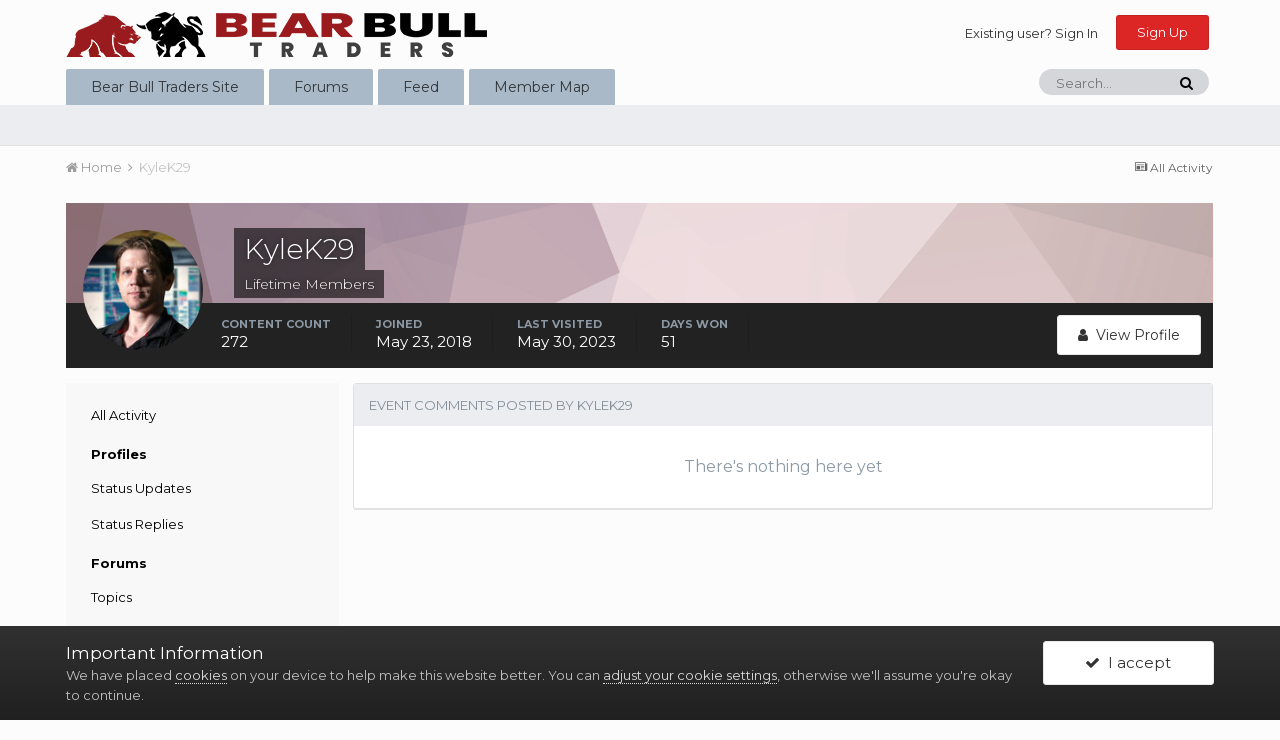

--- FILE ---
content_type: text/html;charset=UTF-8
request_url: https://forums.bearbulltraders.com/profile/1769-kylek29/content/?type=calendar_event_comment&change_section=1
body_size: 8430
content:
<!DOCTYPE html>
<html lang="en-US" dir="ltr">
	<head>
		<title>KyleK29's Content - Bear Bull Traders Forums</title>
		
			<!-- Global site tag (gtag.js) - Google Analytics -->
<script async src="https://www.googletagmanager.com/gtag/js?id=UA-120534758-1"></script>
<script>
  window.dataLayer = window.dataLayer || [];
  function gtag(){dataLayer.push(arguments);}
  gtag('js', new Date());

  gtag('config', 'UA-120534758-1');
</script>

		
		<!--[if lt IE 9]>
			<link rel="stylesheet" type="text/css" href="https://forums.bearbulltraders.com/uploads/css_built_1/5e61784858ad3c11f00b5706d12afe52_ie8.css.70c9d332c02b3cac5352d18398b11c14.css">
		    <script src="//forums.bearbulltraders.com/applications/core/interface/html5shiv/html5shiv.js"></script>
		<![endif]-->
		
<meta charset="utf-8">

	<meta name="viewport" content="width=device-width, initial-scale=1">


	
	


	<meta name="twitter:card" content="summary" />


	
		<meta name="twitter:site" content="@BearBullTraders" />
	


	
		
			
				<meta name="robots" content="noindex, follow">
			
		
	

	
		
			
				<meta property="og:site_name" content="Bear Bull Traders Forums">
			
		
	

	
		
			
				<meta property="og:locale" content="en_US">
			
		
	


	
		<link rel="canonical" href="https://forums.bearbulltraders.com/profile/1769-kylek29/content/?type=calendar_event_comment" />
	

	
		<link rel="last" href="https://forums.bearbulltraders.com/profile/1769-kylek29/content/?type=calendar_event_comment" />
	




<link rel="manifest" href="https://forums.bearbulltraders.com/manifest.webmanifest/">
<meta name="msapplication-config" content="https://forums.bearbulltraders.com/browserconfig.xml/">
<meta name="msapplication-starturl" content="/">
<meta name="application-name" content="Bear Bull Traders Forums">
<meta name="apple-mobile-web-app-title" content="Bear Bull Traders Forums">

	<meta name="theme-color" content="#fcfcfc">






		


	
		<link href="https://fonts.googleapis.com/css?family=Montserrat:300,300i,400,400i,700,700i" rel="stylesheet" referrerpolicy="origin">
	



	<link rel='stylesheet' href='https://forums.bearbulltraders.com/uploads/css_built_1/341e4a57816af3ba440d891ca87450ff_framework.css.1700b72a34cdb9667ff6cd0d382b9172.css?v=06313ae20f' media='all'>

	<link rel='stylesheet' href='https://forums.bearbulltraders.com/uploads/css_built_1/05e81b71abe4f22d6eb8d1a929494829_responsive.css.b768d0202f9775a91dd6bca83af23091.css?v=06313ae20f' media='all'>

	<link rel='stylesheet' href='https://forums.bearbulltraders.com/uploads/css_built_1/90eb5adf50a8c640f633d47fd7eb1778_core.css.5fbc194f90f1c83cd9656ec4960ba160.css?v=06313ae20f' media='all'>

	<link rel='stylesheet' href='https://forums.bearbulltraders.com/uploads/css_built_1/5a0da001ccc2200dc5625c3f3934497d_core_responsive.css.37dbbf66aaf82ea7a78c731d5e0b552f.css?v=06313ae20f' media='all'>

	<link rel='stylesheet' href='https://forums.bearbulltraders.com/uploads/css_built_1/ffdbd8340d5c38a97b780eeb2549bc3f_profiles.css.3c743e73ac8f2fad7e0747bc89342b44.css?v=06313ae20f' media='all'>

	<link rel='stylesheet' href='https://forums.bearbulltraders.com/uploads/css_built_1/f2ef08fd7eaff94a9763df0d2e2aaa1f_streams.css.323318b12e53e32cbf1b8fa80bafbaaa.css?v=06313ae20f' media='all'>

	<link rel='stylesheet' href='https://forums.bearbulltraders.com/uploads/css_built_1/9be4fe0d9dd3ee2160f368f53374cd3f_leaderboard.css.4fe27bfbab1e330d28d0f484e626cde7.css?v=06313ae20f' media='all'>

	<link rel='stylesheet' href='https://forums.bearbulltraders.com/uploads/css_built_1/125515e1b6f230e3adf3a20c594b0cea_profiles_responsive.css.198a6a11e09fee04f6037d6a1b2fec5b.css?v=06313ae20f' media='all'>

	<link rel='stylesheet' href='https://forums.bearbulltraders.com/uploads/css_built_1/6a6afb106122c1b73b3caacf669ca862_profile.css.9a2eace186d37b91daad5db794e79ed6.css?v=06313ae20f' media='all'>




<link rel='stylesheet' href='https://forums.bearbulltraders.com/uploads/css_built_1/258adbb6e4f3e83cd3b355f84e3fa002_custom.css.c04d10be21be508cf5a9bf16aa81636c.css?v=06313ae20f' media='all'>



		
		

	
	
		
		<link rel='shortcut icon' href='https://forums.bearbulltraders.com/uploads/monthly_2021_07/favicon_.png' type="image/png" sizes="215x206">
	

	</head>
	<body class='ipsApp ipsApp_front ipsJS_none ipsClearfix' data-controller='core.front.core.app' data-message="" data-pageApp='core' data-pageLocation='front' data-pageModule='members' data-pageController='profile' data-pageID='1769'>
		<a href='#elContent' class='ipsHide' title='Go to main content on this page' accesskey='m'>Jump to content</a>
		<div id='ipsLayout_header' class='ipsClearfix'>
			





			
<ul id='elMobileNav' class='ipsList_inline ipsResponsive_hideDesktop ipsResponsive_block' data-controller='core.front.core.mobileNav'>
	
		
			<li id='elMobileBreadcrumb'>
				<a href='https://forums.bearbulltraders.com/'>
					<span>Home</span>
				</a>
			</li>
		
	
	
	
	<li >
		<a data-action="defaultStream" class='ipsType_light'  href='https://forums.bearbulltraders.com/discover/'><i class='icon-newspaper'></i></a>
	</li>

	

	
		<li class='ipsJS_show'>
			<a href='https://forums.bearbulltraders.com/search/'><i class='fa fa-search'></i></a>
		</li>
	
	<li data-ipsDrawer data-ipsDrawer-drawerElem='#elMobileDrawer'>
		<a href='#'>
			
			
				
			
			
			
			<i class='fa fa-navicon'></i>
		</a>
	</li>
</ul>
			<header>
				<div class='ipsLayout_container'>
					


<a href='https://forums.bearbulltraders.com/' id='elLogo' accesskey='1'><img src="https://forums.bearbulltraders.com/uploads/monthly_2020_07/bbt_logo.png.8ca36183c675338ce03676ba9d55d6fb.png" alt='Bear Bull Traders Forums'></a>

					

	<ul id="elUserNav" class="ipsList_inline cSignedOut ipsClearfix ipsResponsive_hidePhone ipsResponsive_block">
		
		
<li id="elSignInLink">
  <a href="//forums.bearbulltraders.com/login/" id="elUserSignIn">
    Existing user? Sign In
  </a>
</li>

		
			<li>
				
					<a href="https://forums.bearbulltraders.com/register/" id="elRegisterButton" class="ipsButton ipsButton_normal ipsButton_primary">Sign Up</a>
				
			</li>
		
	</ul>

				</div>
			</header>
			

	<nav data-controller='core.front.core.navBar' class=''>
		<div class='ipsNavBar_primary ipsLayout_container  ipsClearfix'>
			

	<div id="elSearchWrapper" class="ipsPos_right">
		<div id='elSearch' class='' data-controller='core.front.core.quickSearch'>
			<form accept-charset='utf-8' action='//forums.bearbulltraders.com/search/?do=quicksearch' method='post'>
				<input type='search' id='elSearchField' placeholder='Search...' name='q' autocomplete='off'>
				<button class='cSearchSubmit' type="submit"><i class="fa fa-search"></i></button>
				<div id="elSearchExpanded">
					<div class="ipsMenu_title">
						Search In
					</div>
					<ul class="ipsSideMenu_list ipsSideMenu_withRadios ipsSideMenu_small ipsType_normal" data-ipsSideMenu data-ipsSideMenu-type="radio" data-ipsSideMenu-responsive="false" data-role="searchContexts">
						<li>
							<span class='ipsSideMenu_item ipsSideMenu_itemActive' data-ipsMenuValue='all'>
								<input type="radio" name="type" value="all" checked id="elQuickSearchRadio_type_all">
								<label for='elQuickSearchRadio_type_all' id='elQuickSearchRadio_type_all_label'>Everywhere</label>
							</span>
						</li>
						
						
							<li>
								<span class='ipsSideMenu_item' data-ipsMenuValue='core_statuses_status'>
									<input type="radio" name="type" value="core_statuses_status" id="elQuickSearchRadio_type_core_statuses_status">
									<label for='elQuickSearchRadio_type_core_statuses_status' id='elQuickSearchRadio_type_core_statuses_status_label'>Status Updates</label>
								</span>
							</li>
						
						
						<li data-role="showMoreSearchContexts">
							<span class='ipsSideMenu_item' data-action="showMoreSearchContexts" data-exclude="core_statuses_status">
								More options...
							</span>
						</li>
					</ul>
					<div class="ipsMenu_title">
						Find results that contain...
					</div>
					<ul class='ipsSideMenu_list ipsSideMenu_withRadios ipsSideMenu_small ipsType_normal' role="radiogroup" data-ipsSideMenu data-ipsSideMenu-type="radio" data-ipsSideMenu-responsive="false" data-filterType='andOr'>
						
							<li>
								<span class='ipsSideMenu_item ipsSideMenu_itemActive' data-ipsMenuValue='and'>
									<input type="radio" name="search_and_or" value="and" checked id="elRadio_andOr_and">
									<label for='elRadio_andOr_and' id='elField_andOr_label_and'><em>All</em> of my search term words</label>
								</span>
							</li>
						
							<li>
								<span class='ipsSideMenu_item ' data-ipsMenuValue='or'>
									<input type="radio" name="search_and_or" value="or"  id="elRadio_andOr_or">
									<label for='elRadio_andOr_or' id='elField_andOr_label_or'><em>Any</em> of my search term words</label>
								</span>
							</li>
						
					</ul>
					<div class="ipsMenu_title">
						Find results in...
					</div>
					<ul class='ipsSideMenu_list ipsSideMenu_withRadios ipsSideMenu_small ipsType_normal' role="radiogroup" data-ipsSideMenu data-ipsSideMenu-type="radio" data-ipsSideMenu-responsive="false" data-filterType='searchIn'>
						<li>
							<span class='ipsSideMenu_item ipsSideMenu_itemActive' data-ipsMenuValue='all'>
								<input type="radio" name="search_in" value="all" checked id="elRadio_searchIn_and">
								<label for='elRadio_searchIn_and' id='elField_searchIn_label_all'>Content titles and body</label>
							</span>
						</li>
						<li>
							<span class='ipsSideMenu_item' data-ipsMenuValue='titles'>
								<input type="radio" name="search_in" value="titles" id="elRadio_searchIn_titles">
								<label for='elRadio_searchIn_titles' id='elField_searchIn_label_titles'>Content titles only</label>
							</span>
						</li>
					</ul>
				</div>
			</form>
		</div>
	</div>

			<ul data-role="primaryNavBar" class='ipsResponsive_showDesktop ipsResponsive_block'>
				


	
		
		
		<li  id='elNavSecondary_16' data-role="navBarItem" data-navApp="core" data-navExt="CustomItem">
			
			
				<a href="https://www.bearbulltraders.com"  data-navItem-id="16" >
					Bear Bull Traders Site
				</a>
			
			
		</li>
	
	

	
		
		
		<li  id='elNavSecondary_1' data-role="navBarItem" data-navApp="core" data-navExt="CustomItem">
			
			
				<a href="https://forums.bearbulltraders.com"  data-navItem-id="1" >
					Forums
				</a>
			
			
				<ul class='ipsNavBar_secondary ipsHide' data-role='secondaryNavBar'>
					


	
		
		
		<li  id='elNavSecondary_3' data-role="navBarItem" data-navApp="core" data-navExt="Clubs">
			
			
				<a href="https://forums.bearbulltraders.com/clubs/"  data-navItem-id="3" >
					Clubs
				</a>
			
			
		</li>
	
	

	
		
		
		<li  id='elNavSecondary_10' data-role="navBarItem" data-navApp="forums" data-navExt="Forums">
			
			
				<a href="https://forums.bearbulltraders.com"  data-navItem-id="10" >
					Forums
				</a>
			
			
		</li>
	
	

	
		
		
		<li  id='elNavSecondary_11' data-role="navBarItem" data-navApp="calendar" data-navExt="Calendar">
			
			
				<a href="https://forums.bearbulltraders.com/calendar/"  data-navItem-id="11" >
					Calendar
				</a>
			
			
		</li>
	
	

	
	

	
		
		
		<li  id='elNavSecondary_13' data-role="navBarItem" data-navApp="core" data-navExt="StaffDirectory">
			
			
				<a href="https://forums.bearbulltraders.com/staff/"  data-navItem-id="13" >
					Staff
				</a>
			
			
		</li>
	
	

	
		
		
		<li  id='elNavSecondary_14' data-role="navBarItem" data-navApp="core" data-navExt="OnlineUsers">
			
			
				<a href="https://forums.bearbulltraders.com/online/"  data-navItem-id="14" >
					Online Users
				</a>
			
			
		</li>
	
	

	
		
		
		<li  id='elNavSecondary_15' data-role="navBarItem" data-navApp="core" data-navExt="Leaderboard">
			
			
				<a href="https://forums.bearbulltraders.com/leaderboard/"  data-navItem-id="15" >
					Leaderboard
				</a>
			
			
		</li>
	
	

					<li class='ipsHide' id='elNavigationMore_1' data-role='navMore'>
						<a href='#' data-ipsMenu data-ipsMenu-appendTo='#elNavigationMore_1' id='elNavigationMore_1_dropdown'>More <i class='fa fa-caret-down'></i></a>
						<ul class='ipsHide ipsMenu ipsMenu_auto' id='elNavigationMore_1_dropdown_menu' data-role='moreDropdown'></ul>
					</li>
				</ul>
			
		</li>
	
	

	
		
		
		<li  id='elNavSecondary_2' data-role="navBarItem" data-navApp="core" data-navExt="CustomItem">
			
			
				<a href="https://forums.bearbulltraders.com/discover/"  data-navItem-id="2" >
					Feed
				</a>
			
			
				<ul class='ipsNavBar_secondary ipsHide' data-role='secondaryNavBar'>
					


	
		
		
		<li  id='elNavSecondary_4' data-role="navBarItem" data-navApp="core" data-navExt="AllActivity">
			
			
				<a href="https://forums.bearbulltraders.com/discover/"  data-navItem-id="4" >
					All Activity
				</a>
			
			
		</li>
	
	

	
	

	
	

	
	

	
		
		
		<li  id='elNavSecondary_8' data-role="navBarItem" data-navApp="core" data-navExt="Search">
			
			
				<a href="https://forums.bearbulltraders.com/search/"  data-navItem-id="8" >
					Search
				</a>
			
			
		</li>
	
	

	
		
		
		<li  id='elNavSecondary_9' data-role="navBarItem" data-navApp="core" data-navExt="Promoted">
			
			
				<a href="https://forums.bearbulltraders.com/ourpicks/"  data-navItem-id="9" >
					Our Picks
				</a>
			
			
		</li>
	
	

					<li class='ipsHide' id='elNavigationMore_2' data-role='navMore'>
						<a href='#' data-ipsMenu data-ipsMenu-appendTo='#elNavigationMore_2' id='elNavigationMore_2_dropdown'>More <i class='fa fa-caret-down'></i></a>
						<ul class='ipsHide ipsMenu ipsMenu_auto' id='elNavigationMore_2_dropdown_menu' data-role='moreDropdown'></ul>
					</li>
				</ul>
			
		</li>
	
	

	
		
		
		<li  id='elNavSecondary_17' data-role="navBarItem" data-navApp="membermap" data-navExt="membermap">
			
			
				<a href="https://forums.bearbulltraders.com/membermap/"  data-navItem-id="17" >
					Member Map
				</a>
			
			
		</li>
	
	

				<li class='ipsHide' id='elNavigationMore' data-role='navMore'>
					<a href='#' data-ipsMenu data-ipsMenu-appendTo='#elNavigationMore' id='elNavigationMore_dropdown'>More</a>
					<ul class='ipsNavBar_secondary ipsHide' data-role='secondaryNavBar'>
						<li class='ipsHide' id='elNavigationMore_more' data-role='navMore'>
							<a href='#' data-ipsMenu data-ipsMenu-appendTo='#elNavigationMore_more' id='elNavigationMore_more_dropdown'>More <i class='fa fa-caret-down'></i></a>
							<ul class='ipsHide ipsMenu ipsMenu_auto' id='elNavigationMore_more_dropdown_menu' data-role='moreDropdown'></ul>
						</li>
					</ul>
				</li>
			</ul>
		</div>
	</nav>

		</div>
		<main id='ipsLayout_body' class='ipsLayout_container'>
			<div id='ipsLayout_contentArea'>
				<div id='ipsLayout_contentWrapper'>
					
<nav class='ipsBreadcrumb ipsBreadcrumb_top ipsFaded_withHover'>
	

	<ul class='ipsList_inline ipsPos_right'>
		
		<li >
			<a data-action="defaultStream" class='ipsType_light '  href='https://forums.bearbulltraders.com/discover/'><i class='icon-newspaper'></i> <span>All Activity</span></a>
		</li>
		
	</ul>

	<ul data-role="breadcrumbList">
		<li>
			<a title="Home" href='https://forums.bearbulltraders.com/'>
				<span><i class='fa fa-home'></i> Home <i class='fa fa-angle-right'></i></span>
			</a>
		</li>
		
		
			<li>
				
					<a href='https://forums.bearbulltraders.com/profile/1769-kylek29/'>
						<span>KyleK29 </span>
					</a>
				
			</li>
		
	</ul>
</nav>
					
					<div id='ipsLayout_mainArea'>
						<a id='elContent'></a>
						
						
						
						

	




						


<div data-controller='core.front.profile.main'>
	

<header data-role="profileHeader">
	<div class='ipsPageHead_special cProfileHeaderMinimal' id='elProfileHeader' data-controller='core.global.core.coverPhoto' data-url="https://forums.bearbulltraders.com/profile/1769-kylek29/?csrfKey=4006dcc17e8a04d2a914824cd7d8cf59" data-coverOffset='0'>
		
			<div class='ipsCoverPhoto_container' style="background-color: hsl(347, 100%, 80% )">
				<img src='https://forums.bearbulltraders.com/uploads/set_resources_1/84c1e40ea0e759e3f1505eb1788ddf3c_pattern.png' class='ipsCoverPhoto_photo' data-action="toggleCoverPhoto" alt=''>
			</div>
		
		
		<div class='ipsColumns ipsColumns_collapsePhone' data-hideOnCoverEdit>
			<div class='ipsColumn ipsColumn_fixed ipsColumn_narrow ipsPos_center' id='elProfilePhoto'>
				
					<a href="https://forums.bearbulltraders.com/uploads/monthly_2021_01/BBT2021_KKimsey_wBG-warmed-cropped.tinypng.jpg.fb1b016ba628e077040e28a2e36cdaf1.jpg" data-ipsLightbox class='ipsUserPhoto ipsUserPhoto_xlarge'>					
						<img src='https://forums.bearbulltraders.com/uploads/monthly_2021_01/BBT2021_KKimsey_wBG-warmed-cropped.tinypng.thumb.jpg.4328fe946b13f9a96a180070a349dd2e.jpg' alt=''>
					</a>
				
				
			</div>
			<div class='ipsColumn ipsColumn_fluid'>
				<div class='ipsPos_left ipsPad cProfileHeader_name ipsType_normal'>
					<h1 class='ipsType_reset ipsPageHead_barText'>
						KyleK29

						
                        
					</h1>
					<span>
						<span class='ipsPageHead_barText'>Lifetime Members</span>
					</span>
				</div>
				
					<ul class='ipsList_inline ipsPad ipsResponsive_hidePhone ipsResponsive_block ipsPos_left'>
						
							<li>

<div data-followApp='core' data-followArea='member' data-followID='1769'  data-controller='core.front.core.followButton'>
	
		

	
</div></li>
						
						
					</ul>
				
			</div>
		</div>
	</div>

	<div class='ipsGrid ipsAreaBackground ipsPad ipsResponsive_showPhone ipsResponsive_block'>
		
		
		

		
		
		<div data-role='switchView' class='ipsGrid_span12'>
			<div data-action="goToProfile" data-type='phone' class=''>
				<a href='https://forums.bearbulltraders.com/profile/1769-kylek29/' class='ipsButton ipsButton_light ipsButton_small ipsButton_fullWidth' title="KyleK29's Profile"><i class='fa fa-user'></i></a>
			</div>
			<div data-action="browseContent" data-type='phone' class='ipsHide'>
				<a href="https://forums.bearbulltraders.com/profile/1769-kylek29/content/" class='ipsButton ipsButton_alternate ipsButton_small ipsButton_fullWidth'  title="KyleK29's Content"><i class='fa fa-newspaper-o'></i></a>
			</div>
		</div>
	</div>

	<div id='elProfileStats' class='ipsClearfix'>
		<div data-role='switchView' class='ipsResponsive_hidePhone ipsResponsive_block'>
			<a href='https://forums.bearbulltraders.com/profile/1769-kylek29/' class='ipsButton ipsButton_veryLight ipsButton_medium ipsPos_right ' data-action="goToProfile" data-type='full' title="KyleK29's Profile"><i class='fa fa-user'></i> <span class='ipsResponsive_showDesktop ipsResponsive_inline'>&nbsp;View Profile</span></a>
			<a href="https://forums.bearbulltraders.com/profile/1769-kylek29/content/" class='ipsButton ipsButton_light ipsButton_medium ipsPos_right ipsHide' data-action="browseContent" data-type='full' title="KyleK29's Content"><i class='fa fa-newspaper-o'></i> <span class='ipsResponsive_showDesktop ipsResponsive_inline'>&nbsp;See their activity</span></a>
		</div>
		<ul class='ipsList_inline ipsPos_left'>
			<li>
				<h4 class='ipsType_minorHeading'>Content Count</h4>
				272
			</li>
			<li>
				<h4 class='ipsType_minorHeading'>Joined</h4>
				<time datetime='2018-05-23T13:23:15Z' title='05/23/2018 01:23  PM' data-short='7 yr'>May 23, 2018</time>
			</li>
            
			<li>
				<h4 class='ipsType_minorHeading'>Last visited</h4>
				<span>
					
                    <time datetime='2023-05-30T19:35:21Z' title='05/30/2023 07:35  PM' data-short='2 yr'>May 30, 2023</time>
				</span>
			</li>
            
			
			<li>
				<h4 class='ipsType_minorHeading'>Days Won</h4>
				<span data-ipsTooltip title='The number of times KyleK29 had the most number of content likes for a day'>51</span>
			</li>
			
		</ul>
	</div>
</header>
	<div data-role="profileContent">

		<div class="ipsColumns ipsColumns_collapsePhone ipsSpacer_top">
			<div class="ipsColumn ipsColumn_wide">
				<div class="ipsSideMenu ipsAreaBackground_light ipsPad" id="modcp_menu" data-ipsTabBar data-ipsTabBar-contentArea='#elUserContent' data-ipsTabBar-itemselector=".ipsSideMenu_item" data-ipsTabBar-activeClass="ipsSideMenu_itemActive" data-ipsSideMenu>
					<h3 class="ipsSideMenu_mainTitle ipsAreaBackground_light ipsType_medium">
						<a href="#user_content" class="ipsPad_double" data-action="openSideMenu"><i class="fa fa-bars"></i> &nbsp;Content Type&nbsp;<i class="fa fa-caret-down"></i></a>
					</h3>
					<div>
						<ul class="ipsSideMenu_list">
							<li><a href="https://forums.bearbulltraders.com/profile/1769-kylek29/content/?change_section=1" class="ipsSideMenu_item ">All Activity</a></li>
						</ul>
						
							<h4 class='ipsSideMenu_subTitle'>Profiles</h4>
							<ul class="ipsSideMenu_list">
								
									<li><a href="https://forums.bearbulltraders.com/profile/1769-kylek29/content/?type=core_statuses_status&amp;change_section=1" class="ipsSideMenu_item ">Status Updates</a></li>
								
									<li><a href="https://forums.bearbulltraders.com/profile/1769-kylek29/content/?type=core_statuses_reply&amp;change_section=1" class="ipsSideMenu_item ">Status Replies</a></li>
								
							</ul>
						
							<h4 class='ipsSideMenu_subTitle'>Forums</h4>
							<ul class="ipsSideMenu_list">
								
									<li><a href="https://forums.bearbulltraders.com/profile/1769-kylek29/content/?type=forums_topic&amp;change_section=1" class="ipsSideMenu_item ">Topics</a></li>
								
									<li><a href="https://forums.bearbulltraders.com/profile/1769-kylek29/content/?type=forums_topic_post&amp;change_section=1" class="ipsSideMenu_item ">Posts</a></li>
								
							</ul>
						
							<h4 class='ipsSideMenu_subTitle'>Calendar</h4>
							<ul class="ipsSideMenu_list">
								
									<li><a href="https://forums.bearbulltraders.com/profile/1769-kylek29/content/?type=calendar_event&amp;change_section=1" class="ipsSideMenu_item ">Events</a></li>
								
									<li><a href="https://forums.bearbulltraders.com/profile/1769-kylek29/content/?type=calendar_event_comment&amp;change_section=1" class="ipsSideMenu_item ipsSideMenu_itemActive">Event Comments</a></li>
								
									<li><a href="https://forums.bearbulltraders.com/profile/1769-kylek29/content/?type=calendar_event_review&amp;change_section=1" class="ipsSideMenu_item ">Event Reviews</a></li>
								
							</ul>
						
							<h4 class='ipsSideMenu_subTitle'>Member Map</h4>
							<ul class="ipsSideMenu_list">
								
									<li><a href="https://forums.bearbulltraders.com/profile/1769-kylek29/content/?type=membermap_markers_markers&amp;change_section=1" class="ipsSideMenu_item ">Markers</a></li>
								
									<li><a href="https://forums.bearbulltraders.com/profile/1769-kylek29/content/?type=membermap_markers_comment&amp;change_section=1" class="ipsSideMenu_item ">Marker Comments</a></li>
								
							</ul>
						
					</div>			
				</div>
			</div>
			<div class="ipsColumn ipsColumn_fluid" id='elUserContent'>
				
<div class='ipsBox'>
	<h2 class='ipsType_sectionTitle ipsType_reset'>Event Comments posted by KyleK29</h2>
	
<div data-baseurl='https://forums.bearbulltraders.com/profile/1769-kylek29/content/?type=calendar_event_comment' data-resort='listResort' data-controller='core.global.core.table'  >
	

	

	
		
			<div class='ipsType_center ipsPad'>
				<p class='ipsType_large ipsType_light'>There's nothing here yet</p>
				
			</div>
		

	
	
</div>
</div>
			</div>
		</div>

	</div>
</div>

						


					</div>
					


					
<nav class='ipsBreadcrumb ipsBreadcrumb_bottom ipsFaded_withHover'>
	
		


	

	<ul class='ipsList_inline ipsPos_right'>
		
		<li >
			<a data-action="defaultStream" class='ipsType_light '  href='https://forums.bearbulltraders.com/discover/'><i class='icon-newspaper'></i> <span>All Activity</span></a>
		</li>
		
	</ul>

	<ul data-role="breadcrumbList">
		<li>
			<a title="Home" href='https://forums.bearbulltraders.com/'>
				<span><i class='fa fa-home'></i> Home <i class='fa fa-angle-right'></i></span>
			</a>
		</li>
		
		
			<li>
				
					<a href='https://forums.bearbulltraders.com/profile/1769-kylek29/'>
						<span>KyleK29 </span>
					</a>
				
			</li>
		
	</ul>
</nav>
				</div>
			</div>
			
		</main>
		<footer id='ipsLayout_footer' class='ipsClearfix'>
			<div class='ipsLayout_container'>
				
				

<ul id='elFooterSocialLinks' class='ipsList_inline ipsType_center ipsSpacer_top'>
	

	
		<li class='cUserNav_icon'>
			<a href='https://web.facebook.com/BearBullTraders/' target='_blank' class='cShareLink cShareLink_facebook' rel='noopener noreferrer'><i class='fa fa-facebook'></i></a>
		</li>
	
		<li class='cUserNav_icon'>
			<a href='https://twitter.com/BearBullTraders' target='_blank' class='cShareLink cShareLink_twitter' rel='noopener noreferrer'><i class='fa fa-twitter'></i></a>
		</li>
	
		<li class='cUserNav_icon'>
			<a href='https://www.youtube.com/channel/UCfO2yCpx6_XU-xovhpJuaYw' target='_blank' class='cShareLink cShareLink_youtube' rel='noopener noreferrer'><i class='fa fa-youtube'></i></a>
		</li>
	
		<li class='cUserNav_icon'>
			<a href='https://www.instagram.com/bearbulltraders' target='_blank' class='cShareLink cShareLink_instagram' rel='noopener noreferrer'><i class='fa fa-instagram'></i></a>
		</li>
	
		<li class='cUserNav_icon'>
			<a href='https://www.linkedin.com/company/bearbulltraders' target='_blank' class='cShareLink cShareLink_linkedin' rel='noopener noreferrer'><i class='fa fa-linkedin'></i></a>
		</li>
	

</ul>


<ul class='ipsList_inline ipsType_center ipsSpacer_top' id="elFooterLinks">
	
	
	
	
	
		<li><a href='https://forums.bearbulltraders.com/privacy/'>Privacy Policy</a></li>
	
		<li><a href='https://forums.bearbulltraders.com/terms/'>Terms of Use</a></li>
	
		<li><a rel="nofollow" href='https://forums.bearbulltraders.com/contact/' data-ipsdialog data-ipsDialog-remoteSubmit data-ipsDialog-flashMessage='Thanks, your message has been sent to the administrators.' data-ipsdialog-title="Contact Us">Contact Us</a></li>
	
</ul>	


<p id='elCopyright'>
	<span id='elCopyright_userLine'>Copyright © 2021 BearBullTraders.com. All Right Reserved.</span>
	<a rel='nofollow' title='Invision Community' href='https://www.invisioncommunity.com/'>Powered by Invision Community</a>
</p>
			</div>
		</footer>
		
<div id='elMobileDrawer' class='ipsDrawer ipsHide'>
	<a href='#' class='ipsDrawer_close' data-action='close'><span>&times;</span></a>
	<div class='ipsDrawer_menu'>
		<div class='ipsDrawer_content'>
			

			<div class='ipsSpacer_bottom ipsPad'>
				<ul class='ipsToolList ipsToolList_vertical'>
					
						<li>
							<a href='https://forums.bearbulltraders.com/login/' id='elSigninButton_mobile' class='ipsButton ipsButton_light ipsButton_small ipsButton_fullWidth'>Existing user? Sign In</a>
						</li>
						
							<li>
								
									<a href='https://forums.bearbulltraders.com/register/'  id='elRegisterButton_mobile' class='ipsButton ipsButton_small ipsButton_fullWidth ipsButton_important'>Sign Up</a>
								
							</li>
						
					

					
				</ul>
			</div>

			<ul class='ipsDrawer_list'>
				

				
				
				
				
					
						
						
							<li><a href='https://www.bearbulltraders.com' >Bear Bull Traders Site</a></li>
						
					
				
					
						
						
							<li class='ipsDrawer_itemParent'>
								<h4 class='ipsDrawer_title'><a href='#'>Forums</a></h4>
								<ul class='ipsDrawer_list'>
									<li data-action="back"><a href='#'>Back</a></li>
									
										<li><a href='https://forums.bearbulltraders.com'>Forums</a></li>
									
									
									
										


	
		
			<li>
				<a href='https://forums.bearbulltraders.com/clubs/' >
					Clubs
				</a>
			</li>
		
	

	
		
			<li>
				<a href='https://forums.bearbulltraders.com' >
					Forums
				</a>
			</li>
		
	

	
		
			<li>
				<a href='https://forums.bearbulltraders.com/calendar/' >
					Calendar
				</a>
			</li>
		
	

	

	
		
			<li>
				<a href='https://forums.bearbulltraders.com/staff/' >
					Staff
				</a>
			</li>
		
	

	
		
			<li>
				<a href='https://forums.bearbulltraders.com/online/' >
					Online Users
				</a>
			</li>
		
	

	
		
			<li>
				<a href='https://forums.bearbulltraders.com/leaderboard/' >
					Leaderboard
				</a>
			</li>
		
	

										
								</ul>
							</li>
						
					
				
					
						
						
							<li class='ipsDrawer_itemParent'>
								<h4 class='ipsDrawer_title'><a href='#'>Feed</a></h4>
								<ul class='ipsDrawer_list'>
									<li data-action="back"><a href='#'>Back</a></li>
									
										<li><a href='https://forums.bearbulltraders.com/discover/'>Feed</a></li>
									
									
									
										


	
		
			<li>
				<a href='https://forums.bearbulltraders.com/discover/' >
					All Activity
				</a>
			</li>
		
	

	

	

	

	
		
			<li>
				<a href='https://forums.bearbulltraders.com/search/' >
					Search
				</a>
			</li>
		
	

	
		
			<li>
				<a href='https://forums.bearbulltraders.com/ourpicks/' >
					Our Picks
				</a>
			</li>
		
	

										
								</ul>
							</li>
						
					
				
					
						
						
							<li><a href='https://forums.bearbulltraders.com/membermap/' >Member Map</a></li>
						
					
				
			</ul>
		</div>
	</div>
</div>

<div id='elMobileCreateMenuDrawer' class='ipsDrawer ipsHide'>
	<a href='#' class='ipsDrawer_close' data-action='close'><span>&times;</span></a>
	<div class='ipsDrawer_menu'>
		<div class='ipsDrawer_content ipsSpacer_bottom ipsPad'>
			<ul class='ipsDrawer_list'>
				<li class="ipsDrawer_listTitle ipsType_reset">Create New...</li>
				
			</ul>
		</div>
	</div>
</div>
		







	




	





<div id='elGuestTerms' class='ipsPad_half ipsJS_hide' data-role='guestTermsBar' data-controller='core.front.core.guestTerms'>
	<div class='ipsLayout_container'>
		<div class='ipsGrid ipsGrid_collapsePhone'>
			<div class='ipsGrid_span10'>
				<h2 class='ipsType_sectionHead'>Important Information</h2>
				<p class='ipsType_reset ipsType_medium cGuestTerms_contents'>We have placed <a href='https://forums.bearbulltraders.com/cookies/'>cookies</a> on your device to help make this website better. You can <a href='https://forums.bearbulltraders.com/cookies/'>adjust your cookie settings</a>, otherwise we'll assume you're okay to continue.</p>
			</div>
			<div class='ipsGrid_span2'>
				<a href='https://forums.bearbulltraders.com/index.php?app=core&amp;module=system&amp;controller=terms&amp;do=dismiss&amp;ref=aHR0cHM6Ly9mb3J1bXMuYmVhcmJ1bGx0cmFkZXJzLmNvbS8=&amp;csrfKey=4006dcc17e8a04d2a914824cd7d8cf59' rel='nofollow' class='ipsButton ipsButton_veryLight ipsButton_large ipsButton_fullWidth' data-action='dismissTerms'><i class='fa fa-check'></i>&nbsp; I accept</a>
			</div>
		</div>
	</div>
</div>
		

	<script type='text/javascript'>
		var ipsDebug = false;		
	
		var CKEDITOR_BASEPATH = '//forums.bearbulltraders.com/applications/core/interface/ckeditor/ckeditor/';
	
		var ipsSettings = {
			
			
			cookie_path: "/",
			
			cookie_prefix: "ips4_",
			
			
			cookie_ssl: true,
			
			upload_imgURL: "https://forums.bearbulltraders.com/uploads/set_resources_1/0cb563f8144768654a2205065d13abd6_upload.png",
			message_imgURL: "https://forums.bearbulltraders.com/uploads/set_resources_1/0cb563f8144768654a2205065d13abd6_message.png",
			notification_imgURL: "https://forums.bearbulltraders.com/uploads/set_resources_1/0cb563f8144768654a2205065d13abd6_notification.png",
			baseURL: "//forums.bearbulltraders.com/",
			jsURL: "//forums.bearbulltraders.com/applications/core/interface/js/js.php",
			csrfKey: "4006dcc17e8a04d2a914824cd7d8cf59",
			antiCache: "06313ae20f",
			disableNotificationSounds: false,
			useCompiledFiles: true,
			links_external: true,
			memberID: 0,
			lazyLoadEnabled: true,
			blankImg: "//forums.bearbulltraders.com/applications/core/interface/js/spacer.png",
			analyticsProvider: "ga",
			viewProfiles: true,
			mapProvider: 'google',
			mapApiKey: "AIzaSyBKaCnwDFHfi18KX3K-PmrMAL4ZgGCjwF4",
			
		};
	</script>





<script type='text/javascript' src='https://forums.bearbulltraders.com/uploads/javascript_global/root_library.js.72787f122a7b352a896addeee516f7bc.js?v=06313ae20f' data-ips></script>


<script type='text/javascript' src='https://forums.bearbulltraders.com/uploads/javascript_global/root_js_lang_1.js.96ef14143aa19e06a1f0e9f6758172ea.js?v=06313ae20f' data-ips></script>


<script type='text/javascript' src='https://forums.bearbulltraders.com/uploads/javascript_global/root_framework.js.ff1a816670fb0275e14f9423cdcdbf76.js?v=06313ae20f' data-ips></script>


<script type='text/javascript' src='https://forums.bearbulltraders.com/uploads/javascript_core/global_global_core.js.04a3102d03c467220e33bf0fbe8afba3.js?v=06313ae20f' data-ips></script>


<script type='text/javascript' src='https://forums.bearbulltraders.com/uploads/javascript_core/plugins_plugins.js.157c06227f7b8998972abb99acd22c9c.js?v=06313ae20f' data-ips></script>


<script type='text/javascript' src='https://forums.bearbulltraders.com/uploads/javascript_global/root_front.js.e0f457b5cee2d3a6280a67b3e1b92382.js?v=06313ae20f' data-ips></script>


<script type='text/javascript' src='https://forums.bearbulltraders.com/uploads/javascript_core/front_front_statuses.js.91739fefc35f4cc5ec743663278c867d.js?v=06313ae20f' data-ips></script>


<script type='text/javascript' src='https://forums.bearbulltraders.com/uploads/javascript_core/front_front_profile.js.c388da0639a8cd7c811578d58359845b.js?v=06313ae20f' data-ips></script>


<script type='text/javascript' src='https://forums.bearbulltraders.com/uploads/javascript_core/front_app.js.f18dc2f26aa43324ca909ab9805b9cc8.js?v=06313ae20f' data-ips></script>


<script type='text/javascript' src='https://forums.bearbulltraders.com/uploads/javascript_global/root_map.js.e73ea69b5347d0c3f7903f5dac5d9234.js?v=06313ae20f' data-ips></script>



	<script type='text/javascript'>
		
			ips.setSetting( 'date_format', jQuery.parseJSON('"mm\/dd\/yy"') );
		
			ips.setSetting( 'date_first_day', jQuery.parseJSON('0') );
		
			ips.setSetting( 'remote_image_proxy', jQuery.parseJSON('2') );
		
			ips.setSetting( 'ipb_url_filter_option', jQuery.parseJSON('"none"') );
		
			ips.setSetting( 'url_filter_any_action', jQuery.parseJSON('"allow"') );
		
			ips.setSetting( 'bypass_profanity', jQuery.parseJSON('0') );
		
			ips.setSetting( 'emoji_style', jQuery.parseJSON('"native"') );
		
			ips.setSetting( 'emoji_shortcodes', jQuery.parseJSON('"1"') );
		
			ips.setSetting( 'emoji_ascii', jQuery.parseJSON('"1"') );
		
			ips.setSetting( 'emoji_cache', jQuery.parseJSON('1734758006') );
		
		
	</script>



<script type='application/ld+json'>
{
    "@context": "http://www.schema.org",
    "publisher": "https://forums.bearbulltraders.com/#organization",
    "@type": "WebSite",
    "@id": "https://forums.bearbulltraders.com/#website",
    "mainEntityOfPage": "https://forums.bearbulltraders.com/",
    "name": "Bear Bull Traders Forums",
    "url": "https://forums.bearbulltraders.com/",
    "potentialAction": {
        "type": "SearchAction",
        "query-input": "required name=query",
        "target": "https://forums.bearbulltraders.com/search/?q={query}"
    },
    "inLanguage": [
        {
            "@type": "Language",
            "name": "English (USA)",
            "alternateName": "en-US"
        }
    ]
}	
</script>

<script type='application/ld+json'>
{
    "@context": "http://www.schema.org",
    "@type": "Organization",
    "@id": "https://forums.bearbulltraders.com/#organization",
    "mainEntityOfPage": "https://forums.bearbulltraders.com/",
    "name": "Bear Bull Traders Forums",
    "url": "https://forums.bearbulltraders.com/",
    "logo": {
        "@type": "ImageObject",
        "@id": "https://forums.bearbulltraders.com/#logo",
        "url": "https://forums.bearbulltraders.com/uploads/monthly_2020_07/bbt_logo.png.8ca36183c675338ce03676ba9d55d6fb.png"
    },
    "sameAs": [
        "https://web.facebook.com/BearBullTraders/",
        "https://twitter.com/BearBullTraders",
        "https://www.youtube.com/channel/UCfO2yCpx6_XU-xovhpJuaYw",
        "https://www.instagram.com/bearbulltraders",
        "https://www.linkedin.com/company/bearbulltraders"
    ],
    "address": {
        "@type": "PostalAddress",
        "streetAddress": "",
        "addressLocality": "Vancouver",
        "addressRegion": "British Columbia",
        "postalCode": "",
        "addressCountry": "CA"
    }
}	
</script>

<script type='application/ld+json'>
{
    "@context": "http://schema.org",
    "@type": "BreadcrumbList",
    "itemListElement": [
        {
            "@type": "ListItem",
            "position": 1,
            "item": {
                "@id": "https://forums.bearbulltraders.com/profile/1769-kylek29/",
                "name": "KyleK29"
            }
        }
    ]
}	
</script>

<script type='application/ld+json'>
{
    "@context": "http://schema.org",
    "@type": "ContactPage",
    "url": "https://forums.bearbulltraders.com/contact/"
}	
</script>


		
		
		<!--ipsQueryLog-->
		<!--ipsCachingLog-->
		
		
	<script defer src="https://static.cloudflareinsights.com/beacon.min.js/vcd15cbe7772f49c399c6a5babf22c1241717689176015" integrity="sha512-ZpsOmlRQV6y907TI0dKBHq9Md29nnaEIPlkf84rnaERnq6zvWvPUqr2ft8M1aS28oN72PdrCzSjY4U6VaAw1EQ==" data-cf-beacon='{"version":"2024.11.0","token":"1e04967791ab4fdd94ad9dbca8b008c0","server_timing":{"name":{"cfCacheStatus":true,"cfEdge":true,"cfExtPri":true,"cfL4":true,"cfOrigin":true,"cfSpeedBrain":true},"location_startswith":null}}' crossorigin="anonymous"></script>
</body>
</html>